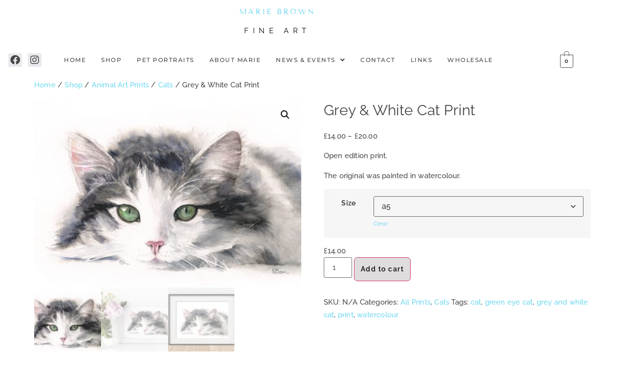

--- FILE ---
content_type: text/css
request_url: https://mariebrownfineart.com/wp-content/uploads/elementor/css/post-57.css?ver=1767194306
body_size: 1975
content:
.elementor-57 .elementor-element.elementor-element-eece1e3:not(.elementor-motion-effects-element-type-background), .elementor-57 .elementor-element.elementor-element-eece1e3 > .elementor-motion-effects-container > .elementor-motion-effects-layer{background-color:#FFFFFF;}.elementor-57 .elementor-element.elementor-element-eece1e3 > .elementor-container{max-width:1024px;}.elementor-57 .elementor-element.elementor-element-eece1e3{transition:background 0.3s, border 0.3s, border-radius 0.3s, box-shadow 0.3s;}.elementor-57 .elementor-element.elementor-element-eece1e3 > .elementor-background-overlay{transition:background 0.3s, border-radius 0.3s, opacity 0.3s;}.elementor-bc-flex-widget .elementor-57 .elementor-element.elementor-element-3ff4f7f.elementor-column .elementor-widget-wrap{align-items:flex-end;}.elementor-57 .elementor-element.elementor-element-3ff4f7f.elementor-column.elementor-element[data-element_type="column"] > .elementor-widget-wrap.elementor-element-populated{align-content:flex-end;align-items:flex-end;}.elementor-57 .elementor-element.elementor-element-772a018:not(.elementor-motion-effects-element-type-background), .elementor-57 .elementor-element.elementor-element-772a018 > .elementor-motion-effects-container > .elementor-motion-effects-layer{background-color:#414A53;}.elementor-57 .elementor-element.elementor-element-772a018 > .elementor-container{max-width:1600px;}.elementor-57 .elementor-element.elementor-element-772a018{transition:background 0.3s, border 0.3s, border-radius 0.3s, box-shadow 0.3s;margin-top:0px;margin-bottom:0px;padding:30px 0px 34px 0px;}.elementor-57 .elementor-element.elementor-element-772a018 > .elementor-background-overlay{transition:background 0.3s, border-radius 0.3s, opacity 0.3s;}.elementor-bc-flex-widget .elementor-57 .elementor-element.elementor-element-0b30326.elementor-column .elementor-widget-wrap{align-items:center;}.elementor-57 .elementor-element.elementor-element-0b30326.elementor-column.elementor-element[data-element_type="column"] > .elementor-widget-wrap.elementor-element-populated{align-content:center;align-items:center;}.elementor-57 .elementor-element.elementor-element-45c18ec > .elementor-widget-container{margin:0px 0px 0px 0px;}.elementor-57 .elementor-element.elementor-element-45c18ec img{width:33%;}.elementor-bc-flex-widget .elementor-57 .elementor-element.elementor-element-e166226.elementor-column .elementor-widget-wrap{align-items:center;}.elementor-57 .elementor-element.elementor-element-e166226.elementor-column.elementor-element[data-element_type="column"] > .elementor-widget-wrap.elementor-element-populated{align-content:center;align-items:center;}.elementor-57 .elementor-element.elementor-element-bc63a8c > .elementor-widget-container{background-color:var( --e-global-color-primary );margin:0px 30px 0px 30px;padding:3px 16px 3px 16px;}.elementor-bc-flex-widget .elementor-57 .elementor-element.elementor-element-f702314.elementor-column .elementor-widget-wrap{align-items:center;}.elementor-57 .elementor-element.elementor-element-f702314.elementor-column.elementor-element[data-element_type="column"] > .elementor-widget-wrap.elementor-element-populated{align-content:center;align-items:center;}.elementor-57 .elementor-element.elementor-element-e642cd1{margin-top:0px;margin-bottom:9px;}.elementor-57 .elementor-element.elementor-element-38de5f5 > .elementor-widget-container{margin:-12px 0px 0px 120px;padding:0px 0px 10px 0px;}.elementor-57 .elementor-element.elementor-element-38de5f5{text-align:start;}.elementor-57 .elementor-element.elementor-element-38de5f5 .elementor-heading-title{font-family:"Montserrat", Sans-serif;font-size:12px;font-weight:500;letter-spacing:2.1px;color:var( --e-global-color-primary );}.elementor-57 .elementor-element.elementor-element-9accd9d > .elementor-widget-container{margin:-23px 0px 0px 120px;}.elementor-57 .elementor-element.elementor-element-9accd9d{text-align:start;}.elementor-57 .elementor-element.elementor-element-9accd9d .elementor-heading-title{font-family:"Montserrat", Sans-serif;font-size:12px;font-weight:500;letter-spacing:2.1px;color:var( --e-global-color-primary );}.elementor-57 .elementor-element.elementor-element-a663f9a > .elementor-widget-container{margin:-10px 0px 0px 120px;padding:0px 0px 0px 0px;}.elementor-57 .elementor-element.elementor-element-a663f9a{text-align:start;}.elementor-57 .elementor-element.elementor-element-a663f9a .elementor-heading-title{font-family:"Montserrat", Sans-serif;font-size:12px;font-weight:500;letter-spacing:2.1px;color:var( --e-global-color-primary );}.elementor-57 .elementor-element.elementor-element-6beb1a3 .hfe-search-form__container{min-height:19px;}.elementor-57 .elementor-element.elementor-element-6beb1a3 .hfe-search-submit{min-width:19px;}.elementor-57 .elementor-element.elementor-element-6beb1a3 .hfe-search-form__input{padding-left:calc(19px / 5);padding-right:calc(19px / 5);}.elementor-57 .elementor-element.elementor-element-6beb1a3 .hfe-search-form__container button#clear i:before,
					.elementor-57 .elementor-element.elementor-element-6beb1a3 .hfe-search-icon-toggle button#clear i:before,
				.elementor-57 .elementor-element.elementor-element-6beb1a3 .hfe-search-form__container button#clear-with-button i:before{font-size:20px;}.elementor-57 .elementor-element.elementor-element-6beb1a3 > .elementor-widget-container{padding:0px 100px 0px 100px;}.elementor-57 .elementor-element.elementor-element-6beb1a3 .hfe-search-form__input::placeholder{color:var( --e-global-color-8f4c8e1 );}.elementor-57 .elementor-element.elementor-element-6beb1a3 .hfe-search-form__input, .elementor-57 .elementor-element.elementor-element-6beb1a3 .hfe-input-focus .hfe-search-icon-toggle .hfe-search-form__input{background-color:var( --e-global-color-primary );}.elementor-57 .elementor-element.elementor-element-6beb1a3 .hfe-search-icon-toggle .hfe-search-form__input{background-color:var( --e-global-color-primary );}.elementor-57 .elementor-element.elementor-element-6beb1a3 .hfe-search-form__container ,.elementor-57 .elementor-element.elementor-element-6beb1a3 .hfe-search-icon-toggle .hfe-search-form__input,.elementor-57 .elementor-element.elementor-element-6beb1a3 .hfe-input-focus .hfe-search-icon-toggle .hfe-search-form__input{border-style:solid;}.elementor-57 .elementor-element.elementor-element-6beb1a3 .hfe-search-form__container, .elementor-57 .elementor-element.elementor-element-6beb1a3 .hfe-search-icon-toggle .hfe-search-form__input,.elementor-57 .elementor-element.elementor-element-6beb1a3 .hfe-input-focus .hfe-search-icon-toggle .hfe-search-form__input{border-width:1px 1px 1px 1px;border-radius:3px;}.elementor-57 .elementor-element.elementor-element-6beb1a3 .hfe-search-form__container button#clear-with-button,
					.elementor-57 .elementor-element.elementor-element-6beb1a3 .hfe-search-form__container button#clear,
					.elementor-57 .elementor-element.elementor-element-6beb1a3 .hfe-search-icon-toggle button#clear{color:#7a7a7a;}.elementor-57 .elementor-element.elementor-element-9b533af:not(.elementor-motion-effects-element-type-background), .elementor-57 .elementor-element.elementor-element-9b533af > .elementor-motion-effects-container > .elementor-motion-effects-layer{background-color:#414A53;}.elementor-57 .elementor-element.elementor-element-9b533af > .elementor-container{max-width:1600px;}.elementor-57 .elementor-element.elementor-element-9b533af{transition:background 0.3s, border 0.3s, border-radius 0.3s, box-shadow 0.3s;margin-top:1px;margin-bottom:0px;padding:20px 0px 10px 0px;}.elementor-57 .elementor-element.elementor-element-9b533af > .elementor-background-overlay{transition:background 0.3s, border-radius 0.3s, opacity 0.3s;}.elementor-bc-flex-widget .elementor-57 .elementor-element.elementor-element-270951b.elementor-column .elementor-widget-wrap{align-items:center;}.elementor-57 .elementor-element.elementor-element-270951b.elementor-column.elementor-element[data-element_type="column"] > .elementor-widget-wrap.elementor-element-populated{align-content:center;align-items:center;}.elementor-57 .elementor-element.elementor-element-270951b.elementor-column > .elementor-widget-wrap{justify-content:center;}.elementor-57 .elementor-element.elementor-element-aa51878 > .elementor-widget-container{margin:9px 0px 0px 0px;padding:0px 0px 0px 80px;}.elementor-57 .elementor-element.elementor-element-aa51878{text-align:start;font-family:"Montserrat", Sans-serif;font-size:12px;font-weight:500;line-height:24px;letter-spacing:2.1px;color:var( --e-global-color-primary );}.elementor-bc-flex-widget .elementor-57 .elementor-element.elementor-element-314a3cd.elementor-column .elementor-widget-wrap{align-items:center;}.elementor-57 .elementor-element.elementor-element-314a3cd.elementor-column.elementor-element[data-element_type="column"] > .elementor-widget-wrap.elementor-element-populated{align-content:center;align-items:center;}.elementor-57 .elementor-element.elementor-element-716488c .elementor-repeater-item-301a0e5.elementor-social-icon{background-color:#414A53;}.elementor-57 .elementor-element.elementor-element-716488c .elementor-repeater-item-301a0e5.elementor-social-icon i{color:var( --e-global-color-primary );}.elementor-57 .elementor-element.elementor-element-716488c .elementor-repeater-item-301a0e5.elementor-social-icon svg{fill:var( --e-global-color-primary );}.elementor-57 .elementor-element.elementor-element-716488c .elementor-repeater-item-6a08a73.elementor-social-icon{background-color:#414A53;}.elementor-57 .elementor-element.elementor-element-716488c .elementor-repeater-item-6a08a73.elementor-social-icon i{color:var( --e-global-color-primary );}.elementor-57 .elementor-element.elementor-element-716488c .elementor-repeater-item-6a08a73.elementor-social-icon svg{fill:var( --e-global-color-primary );}.elementor-57 .elementor-element.elementor-element-716488c .elementor-repeater-item-c44d785.elementor-social-icon{background-color:#414A53;}.elementor-57 .elementor-element.elementor-element-716488c .elementor-repeater-item-c44d785.elementor-social-icon i{color:var( --e-global-color-primary );}.elementor-57 .elementor-element.elementor-element-716488c .elementor-repeater-item-c44d785.elementor-social-icon svg{fill:var( --e-global-color-primary );}.elementor-57 .elementor-element.elementor-element-716488c{--grid-template-columns:repeat(3, auto);--icon-size:32px;--grid-column-gap:7px;--grid-row-gap:10px;}.elementor-57 .elementor-element.elementor-element-716488c .elementor-widget-container{text-align:right;}.elementor-57 .elementor-element.elementor-element-716488c > .elementor-widget-container{margin:-14px 0px 0px 0px;padding:0px 86px 0px 0px;}.elementor-57 .elementor-element.elementor-element-716488c .elementor-social-icon{background-color:#AEB7C2;--icon-padding:0.2em;}.elementor-57 .elementor-element.elementor-element-717c8d3:not(.elementor-motion-effects-element-type-background), .elementor-57 .elementor-element.elementor-element-717c8d3 > .elementor-motion-effects-container > .elementor-motion-effects-layer{background-color:#414A53;}.elementor-57 .elementor-element.elementor-element-717c8d3 > .elementor-container{max-width:1200px;}.elementor-57 .elementor-element.elementor-element-717c8d3{transition:background 0.3s, border 0.3s, border-radius 0.3s, box-shadow 0.3s;margin-top:1px;margin-bottom:0px;padding:20px 0px 10px 0px;}.elementor-57 .elementor-element.elementor-element-717c8d3 > .elementor-background-overlay{transition:background 0.3s, border-radius 0.3s, opacity 0.3s;}.elementor-bc-flex-widget .elementor-57 .elementor-element.elementor-element-594d7a2.elementor-column .elementor-widget-wrap{align-items:center;}.elementor-57 .elementor-element.elementor-element-594d7a2.elementor-column.elementor-element[data-element_type="column"] > .elementor-widget-wrap.elementor-element-populated{align-content:center;align-items:center;}.elementor-57 .elementor-element.elementor-element-594d7a2.elementor-column > .elementor-widget-wrap{justify-content:center;}.elementor-57 .elementor-element.elementor-element-b49b7cb .elementor-repeater-item-301a0e5.elementor-social-icon{background-color:#414A53;}.elementor-57 .elementor-element.elementor-element-b49b7cb .elementor-repeater-item-301a0e5.elementor-social-icon i{color:var( --e-global-color-primary );}.elementor-57 .elementor-element.elementor-element-b49b7cb .elementor-repeater-item-301a0e5.elementor-social-icon svg{fill:var( --e-global-color-primary );}.elementor-57 .elementor-element.elementor-element-b49b7cb .elementor-repeater-item-6a08a73.elementor-social-icon{background-color:#414A53;}.elementor-57 .elementor-element.elementor-element-b49b7cb .elementor-repeater-item-6a08a73.elementor-social-icon i{color:var( --e-global-color-primary );}.elementor-57 .elementor-element.elementor-element-b49b7cb .elementor-repeater-item-6a08a73.elementor-social-icon svg{fill:var( --e-global-color-primary );}.elementor-57 .elementor-element.elementor-element-b49b7cb .elementor-repeater-item-c44d785.elementor-social-icon{background-color:#414A53;}.elementor-57 .elementor-element.elementor-element-b49b7cb .elementor-repeater-item-c44d785.elementor-social-icon i{color:var( --e-global-color-primary );}.elementor-57 .elementor-element.elementor-element-b49b7cb .elementor-repeater-item-c44d785.elementor-social-icon svg{fill:var( --e-global-color-primary );}.elementor-57 .elementor-element.elementor-element-b49b7cb{--grid-template-columns:repeat(3, auto);--icon-size:23px;--grid-column-gap:16px;--grid-row-gap:10px;}.elementor-57 .elementor-element.elementor-element-b49b7cb .elementor-widget-container{text-align:center;}.elementor-57 .elementor-element.elementor-element-b49b7cb > .elementor-widget-container{margin:10px 19px 19px 19px;}.elementor-57 .elementor-element.elementor-element-b49b7cb .elementor-social-icon{background-color:#AEB7C2;}.elementor-57 .elementor-element.elementor-element-23c1ee1 > .elementor-widget-container{margin:9px 0px 0px 0px;padding:0px 0px 0px 0px;}.elementor-57 .elementor-element.elementor-element-23c1ee1{text-align:center;font-family:"Montserrat", Sans-serif;font-size:12px;font-weight:500;line-height:24px;letter-spacing:2.1px;color:var( --e-global-color-primary );}.elementor-bc-flex-widget .elementor-57 .elementor-element.elementor-element-43593e7.elementor-column .elementor-widget-wrap{align-items:center;}.elementor-57 .elementor-element.elementor-element-43593e7.elementor-column.elementor-element[data-element_type="column"] > .elementor-widget-wrap.elementor-element-populated{align-content:center;align-items:center;}.elementor-57 .elementor-element.elementor-element-4bae1ad{--divider-border-style:solid;--divider-color:#000;--divider-border-width:1px;}.elementor-57 .elementor-element.elementor-element-4bae1ad .elementor-divider-separator{width:100%;}.elementor-57 .elementor-element.elementor-element-4bae1ad .elementor-divider{padding-block-start:15px;padding-block-end:15px;}.elementor-57 .elementor-element.elementor-element-c7ffd33 > .elementor-widget-container{background-color:var( --e-global-color-primary );padding:3px 16px 3px 16px;}.elementor-57 .elementor-element.elementor-element-556f366:not(.elementor-motion-effects-element-type-background), .elementor-57 .elementor-element.elementor-element-556f366 > .elementor-motion-effects-container > .elementor-motion-effects-layer{background-color:#414A53;}.elementor-57 .elementor-element.elementor-element-556f366{transition:background 0.3s, border 0.3s, border-radius 0.3s, box-shadow 0.3s;margin-top:-29px;margin-bottom:-29px;padding:50px 0px 0px 0px;}.elementor-57 .elementor-element.elementor-element-556f366 > .elementor-background-overlay{transition:background 0.3s, border-radius 0.3s, opacity 0.3s;}.elementor-bc-flex-widget .elementor-57 .elementor-element.elementor-element-ca2d0f6.elementor-column .elementor-widget-wrap{align-items:flex-end;}.elementor-57 .elementor-element.elementor-element-ca2d0f6.elementor-column.elementor-element[data-element_type="column"] > .elementor-widget-wrap.elementor-element-populated{align-content:flex-end;align-items:flex-end;}.elementor-57 .elementor-element.elementor-element-11c2321 > .elementor-widget-container{margin:-34px 0px 0px 0px;}.elementor-57 .elementor-element.elementor-element-11c2321{text-align:center;}.elementor-57 .elementor-element.elementor-element-11c2321 .elementor-heading-title{font-family:"Montserrat", Sans-serif;font-size:12px;font-weight:500;letter-spacing:2.3px;text-shadow:0px 0px 10px rgba(0,0,0,0.3);color:var( --e-global-color-primary );}.elementor-57 .elementor-element.elementor-element-cc384d6{margin-top:0px;margin-bottom:9px;}.elementor-57 .elementor-element.elementor-element-683781a > .elementor-widget-container{margin:-51px 0px 0px 0px;}.elementor-57 .elementor-element.elementor-element-683781a{text-align:center;}.elementor-57 .elementor-element.elementor-element-683781a .elementor-heading-title{font-family:"Montserrat", Sans-serif;font-size:12px;font-weight:500;letter-spacing:2.1px;color:var( --e-global-color-primary );}.elementor-57 .elementor-element.elementor-element-6fd0c1b > .elementor-widget-container{margin:-10px 0px 0px 120px;padding:0px 0px 0px 0px;}.elementor-57 .elementor-element.elementor-element-6fd0c1b{text-align:start;}.elementor-57 .elementor-element.elementor-element-6fd0c1b .elementor-heading-title{font-family:"Montserrat", Sans-serif;font-size:12px;font-weight:500;letter-spacing:2.1px;color:var( --e-global-color-primary );}.elementor-57 .elementor-element.elementor-element-e830b52 .hfe-search-form__container{min-height:19px;}.elementor-57 .elementor-element.elementor-element-e830b52 .hfe-search-submit{min-width:19px;}.elementor-57 .elementor-element.elementor-element-e830b52 .hfe-search-form__input{padding-left:calc(19px / 5);padding-right:calc(19px / 5);}.elementor-57 .elementor-element.elementor-element-e830b52 .hfe-search-form__container button#clear i:before,
					.elementor-57 .elementor-element.elementor-element-e830b52 .hfe-search-icon-toggle button#clear i:before,
				.elementor-57 .elementor-element.elementor-element-e830b52 .hfe-search-form__container button#clear-with-button i:before{font-size:20px;}.elementor-57 .elementor-element.elementor-element-e830b52 > .elementor-widget-container{padding:0px 100px 0px 100px;}.elementor-57 .elementor-element.elementor-element-e830b52 .hfe-search-form__input::placeholder{color:var( --e-global-color-8f4c8e1 );}.elementor-57 .elementor-element.elementor-element-e830b52 .hfe-search-form__input, .elementor-57 .elementor-element.elementor-element-e830b52 .hfe-input-focus .hfe-search-icon-toggle .hfe-search-form__input{background-color:var( --e-global-color-primary );}.elementor-57 .elementor-element.elementor-element-e830b52 .hfe-search-icon-toggle .hfe-search-form__input{background-color:var( --e-global-color-primary );}.elementor-57 .elementor-element.elementor-element-e830b52 .hfe-search-form__container ,.elementor-57 .elementor-element.elementor-element-e830b52 .hfe-search-icon-toggle .hfe-search-form__input,.elementor-57 .elementor-element.elementor-element-e830b52 .hfe-input-focus .hfe-search-icon-toggle .hfe-search-form__input{border-style:solid;}.elementor-57 .elementor-element.elementor-element-e830b52 .hfe-search-form__container, .elementor-57 .elementor-element.elementor-element-e830b52 .hfe-search-icon-toggle .hfe-search-form__input,.elementor-57 .elementor-element.elementor-element-e830b52 .hfe-input-focus .hfe-search-icon-toggle .hfe-search-form__input{border-width:1px 1px 1px 1px;border-radius:3px;}.elementor-57 .elementor-element.elementor-element-e830b52 .hfe-search-form__container button#clear-with-button,
					.elementor-57 .elementor-element.elementor-element-e830b52 .hfe-search-form__container button#clear,
					.elementor-57 .elementor-element.elementor-element-e830b52 .hfe-search-icon-toggle button#clear{color:#7a7a7a;}.elementor-57 .elementor-element.elementor-element-47d4266:not(.elementor-motion-effects-element-type-background), .elementor-57 .elementor-element.elementor-element-47d4266 > .elementor-motion-effects-container > .elementor-motion-effects-layer{background-color:#414A53;}.elementor-57 .elementor-element.elementor-element-47d4266{transition:background 0.3s, border 0.3s, border-radius 0.3s, box-shadow 0.3s;margin-top:-24px;margin-bottom:-24px;padding:0px 0px 0px 0px;}.elementor-57 .elementor-element.elementor-element-47d4266 > .elementor-background-overlay{transition:background 0.3s, border-radius 0.3s, opacity 0.3s;}.elementor-bc-flex-widget .elementor-57 .elementor-element.elementor-element-e2c45c5.elementor-column .elementor-widget-wrap{align-items:center;}.elementor-57 .elementor-element.elementor-element-e2c45c5.elementor-column.elementor-element[data-element_type="column"] > .elementor-widget-wrap.elementor-element-populated{align-content:center;align-items:center;}.elementor-57 .elementor-element.elementor-element-669799b .elementor-repeater-item-301a0e5.elementor-social-icon{background-color:#414A53;}.elementor-57 .elementor-element.elementor-element-669799b .elementor-repeater-item-301a0e5.elementor-social-icon i{color:var( --e-global-color-primary );}.elementor-57 .elementor-element.elementor-element-669799b .elementor-repeater-item-301a0e5.elementor-social-icon svg{fill:var( --e-global-color-primary );}.elementor-57 .elementor-element.elementor-element-669799b .elementor-repeater-item-6a08a73.elementor-social-icon{background-color:#414A53;}.elementor-57 .elementor-element.elementor-element-669799b .elementor-repeater-item-6a08a73.elementor-social-icon i{color:var( --e-global-color-primary );}.elementor-57 .elementor-element.elementor-element-669799b .elementor-repeater-item-6a08a73.elementor-social-icon svg{fill:var( --e-global-color-primary );}.elementor-57 .elementor-element.elementor-element-669799b .elementor-repeater-item-c44d785.elementor-social-icon{background-color:#414A53;}.elementor-57 .elementor-element.elementor-element-669799b .elementor-repeater-item-c44d785.elementor-social-icon i{color:var( --e-global-color-primary );}.elementor-57 .elementor-element.elementor-element-669799b .elementor-repeater-item-c44d785.elementor-social-icon svg{fill:var( --e-global-color-primary );}.elementor-57 .elementor-element.elementor-element-669799b{--grid-template-columns:repeat(3, auto);--icon-size:23px;--grid-column-gap:16px;--grid-row-gap:10px;}.elementor-57 .elementor-element.elementor-element-669799b .elementor-widget-container{text-align:center;}.elementor-57 .elementor-element.elementor-element-669799b > .elementor-widget-container{margin:10px 19px 19px 19px;}.elementor-57 .elementor-element.elementor-element-669799b .elementor-social-icon{background-color:#AEB7C2;}.elementor-57 .elementor-element.elementor-element-006cffd > .elementor-widget-container{margin:9px 0px 0px 0px;padding:0px 0px 0px 0px;}.elementor-57 .elementor-element.elementor-element-006cffd{text-align:center;font-family:"Montserrat", Sans-serif;font-size:12px;font-weight:500;line-height:24px;letter-spacing:2.1px;color:var( --e-global-color-primary );}.elementor-bc-flex-widget .elementor-57 .elementor-element.elementor-element-f53da39.elementor-column .elementor-widget-wrap{align-items:center;}.elementor-57 .elementor-element.elementor-element-f53da39.elementor-column.elementor-element[data-element_type="column"] > .elementor-widget-wrap.elementor-element-populated{align-content:center;align-items:center;}.elementor-57 .elementor-element.elementor-element-f53da39.elementor-column > .elementor-widget-wrap{justify-content:center;}@media(min-width:768px){.elementor-57 .elementor-element.elementor-element-4a6ab18{width:25%;}.elementor-57 .elementor-element.elementor-element-e2c45c5{width:49.666%;}.elementor-57 .elementor-element.elementor-element-f53da39{width:25%;}}@media(max-width:1024px){.elementor-57 .elementor-element.elementor-element-45c18ec img{width:56%;}.elementor-bc-flex-widget .elementor-57 .elementor-element.elementor-element-f702314.elementor-column .elementor-widget-wrap{align-items:center;}.elementor-57 .elementor-element.elementor-element-f702314.elementor-column.elementor-element[data-element_type="column"] > .elementor-widget-wrap.elementor-element-populated{align-content:center;align-items:center;}.elementor-57 .elementor-element.elementor-element-38de5f5 > .elementor-widget-container{margin:0px 0px 0px 10px;}.elementor-57 .elementor-element.elementor-element-38de5f5{text-align:start;}.elementor-57 .elementor-element.elementor-element-9accd9d > .elementor-widget-container{margin:-9px 0px 0px 10px;}.elementor-57 .elementor-element.elementor-element-a663f9a > .elementor-widget-container{margin:0px 0px 0px 12px;}.elementor-57 .elementor-element.elementor-element-6beb1a3 > .elementor-widget-container{padding:0px 20px 0px 20px;}.elementor-57 .elementor-element.elementor-element-526acdc{margin-top:-9px;margin-bottom:-9px;}.elementor-57 .elementor-element.elementor-element-b49b7cb > .elementor-widget-container{margin:-19px 0px 0px 0px;}.elementor-57 .elementor-element.elementor-element-23c1ee1{text-align:center;letter-spacing:0.8px;}.elementor-57 .elementor-element.elementor-element-556f366{margin-top:0px;margin-bottom:0px;padding:0px 0px 0px 0px;}.elementor-57 .elementor-element.elementor-element-47d4266{margin-top:0px;margin-bottom:0px;padding:0px 0px 0px 0px;}.elementor-57 .elementor-element.elementor-element-e2c45c5.elementor-column > .elementor-widget-wrap{justify-content:center;}.elementor-57 .elementor-element.elementor-element-e2c45c5 > .elementor-element-populated{padding:0px 10px 0px 10px;}.elementor-57 .elementor-element.elementor-element-669799b > .elementor-widget-container{margin:-19px 0px 0px 0px;}.elementor-57 .elementor-element.elementor-element-006cffd{text-align:center;}}@media(max-width:767px){.elementor-57 .elementor-element.elementor-element-716488c .elementor-widget-container{text-align:center;}.elementor-57 .elementor-element.elementor-element-716488c > .elementor-widget-container{margin:0px 0px 0px 0px;}.elementor-57 .elementor-element.elementor-element-716488c{--icon-size:17px;}.elementor-57 .elementor-element.elementor-element-b49b7cb .elementor-widget-container{text-align:center;}.elementor-57 .elementor-element.elementor-element-b49b7cb > .elementor-widget-container{margin:0px 0px 0px 0px;}.elementor-57 .elementor-element.elementor-element-b49b7cb{--icon-size:17px;}.elementor-57 .elementor-element.elementor-element-4bae1ad > .elementor-widget-container{margin:-15px 0px 0px 0px;}.elementor-57 .elementor-element.elementor-element-4bae1ad .elementor-divider-separator{width:100%;}.elementor-57 .elementor-element.elementor-element-4bae1ad .elementor-divider{padding-block-start:2px;padding-block-end:2px;}.elementor-57 .elementor-element.elementor-element-cbf0ed2{margin-top:-7px;margin-bottom:-7px;padding:0px 0px 0px 0px;}.elementor-57 .elementor-element.elementor-element-b85ce9b > .elementor-element-populated{padding:0px 15px 0px 15px;}.elementor-57 .elementor-element.elementor-element-c7ffd33 > .elementor-widget-container{margin:0px 10px 0px 10px;padding:0px 25px 6px 25px;}.elementor-57 .elementor-element.elementor-element-556f366{margin-top:0px;margin-bottom:0px;padding:20px 0px 20px 0px;}.elementor-57 .elementor-element.elementor-element-11c2321 > .elementor-widget-container{margin:0px 0px 0px 0px;}.elementor-57 .elementor-element.elementor-element-cc384d6{margin-top:-20px;margin-bottom:0px;padding:0px 0px 10px 0px;}.elementor-57 .elementor-element.elementor-element-683781a > .elementor-widget-container{margin:0px 0px 0px 0px;}.elementor-57 .elementor-element.elementor-element-6fd0c1b > .elementor-widget-container{margin:-9px -9px -9px -9px;}.elementor-57 .elementor-element.elementor-element-6fd0c1b{text-align:center;}.elementor-57 .elementor-element.elementor-element-e830b52 > .elementor-widget-container{margin:0px 20px 0px 20px;padding:0px 0px 0px 0px;}.elementor-57 .elementor-element.elementor-element-47d4266{margin-top:1px;margin-bottom:1px;}.elementor-57 .elementor-element.elementor-element-669799b .elementor-widget-container{text-align:center;}.elementor-57 .elementor-element.elementor-element-669799b > .elementor-widget-container{margin:0px 0px 0px 0px;}.elementor-57 .elementor-element.elementor-element-669799b{--icon-size:17px;}.elementor-57 .elementor-element.elementor-element-006cffd > .elementor-widget-container{padding:0px 6px 0px 6px;}.elementor-57 .elementor-element.elementor-element-006cffd{text-align:center;}}@media(max-width:1024px) and (min-width:768px){.elementor-57 .elementor-element.elementor-element-584ca9d{width:10%;}.elementor-57 .elementor-element.elementor-element-594d7a2{width:80%;}.elementor-57 .elementor-element.elementor-element-43593e7{width:10%;}}